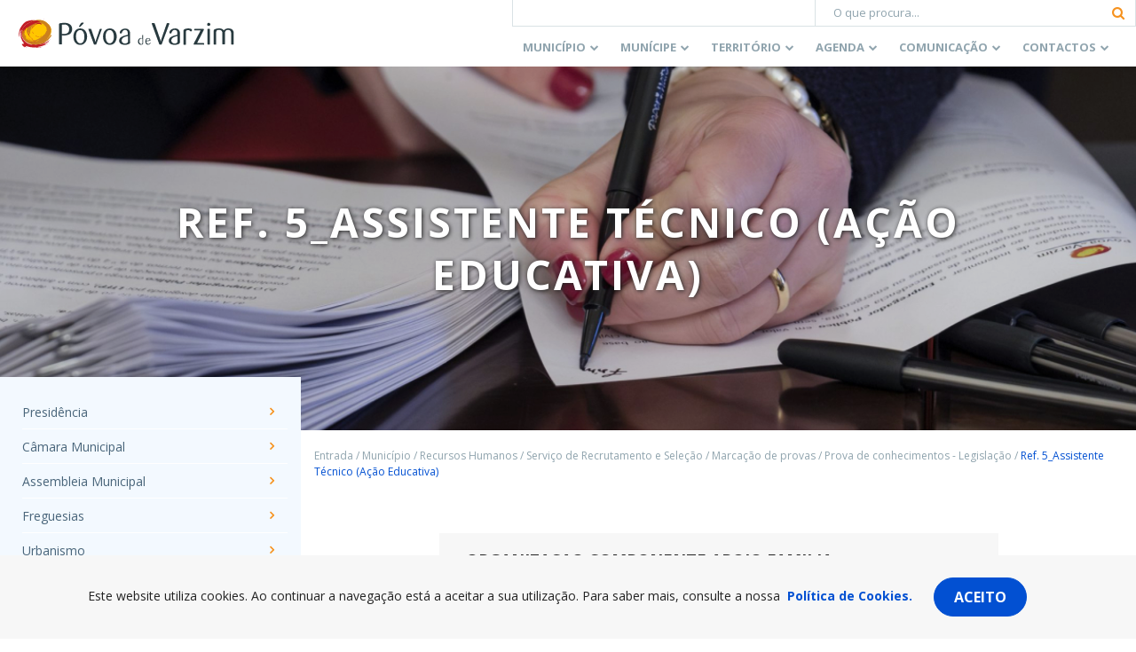

--- FILE ---
content_type: text/html; charset=utf-8
request_url: https://www.google.com/recaptcha/api2/anchor?ar=1&k=6Lcs85cUAAAAABK-XiIAmIumub_ovQrkj1hokyil&co=aHR0cHM6Ly93d3cuY20tcHZhcnppbS5wdDo0NDM.&hl=en&v=PoyoqOPhxBO7pBk68S4YbpHZ&size=invisible&anchor-ms=20000&execute-ms=30000&cb=kyvk8s8ju3nh
body_size: 49575
content:
<!DOCTYPE HTML><html dir="ltr" lang="en"><head><meta http-equiv="Content-Type" content="text/html; charset=UTF-8">
<meta http-equiv="X-UA-Compatible" content="IE=edge">
<title>reCAPTCHA</title>
<style type="text/css">
/* cyrillic-ext */
@font-face {
  font-family: 'Roboto';
  font-style: normal;
  font-weight: 400;
  font-stretch: 100%;
  src: url(//fonts.gstatic.com/s/roboto/v48/KFO7CnqEu92Fr1ME7kSn66aGLdTylUAMa3GUBHMdazTgWw.woff2) format('woff2');
  unicode-range: U+0460-052F, U+1C80-1C8A, U+20B4, U+2DE0-2DFF, U+A640-A69F, U+FE2E-FE2F;
}
/* cyrillic */
@font-face {
  font-family: 'Roboto';
  font-style: normal;
  font-weight: 400;
  font-stretch: 100%;
  src: url(//fonts.gstatic.com/s/roboto/v48/KFO7CnqEu92Fr1ME7kSn66aGLdTylUAMa3iUBHMdazTgWw.woff2) format('woff2');
  unicode-range: U+0301, U+0400-045F, U+0490-0491, U+04B0-04B1, U+2116;
}
/* greek-ext */
@font-face {
  font-family: 'Roboto';
  font-style: normal;
  font-weight: 400;
  font-stretch: 100%;
  src: url(//fonts.gstatic.com/s/roboto/v48/KFO7CnqEu92Fr1ME7kSn66aGLdTylUAMa3CUBHMdazTgWw.woff2) format('woff2');
  unicode-range: U+1F00-1FFF;
}
/* greek */
@font-face {
  font-family: 'Roboto';
  font-style: normal;
  font-weight: 400;
  font-stretch: 100%;
  src: url(//fonts.gstatic.com/s/roboto/v48/KFO7CnqEu92Fr1ME7kSn66aGLdTylUAMa3-UBHMdazTgWw.woff2) format('woff2');
  unicode-range: U+0370-0377, U+037A-037F, U+0384-038A, U+038C, U+038E-03A1, U+03A3-03FF;
}
/* math */
@font-face {
  font-family: 'Roboto';
  font-style: normal;
  font-weight: 400;
  font-stretch: 100%;
  src: url(//fonts.gstatic.com/s/roboto/v48/KFO7CnqEu92Fr1ME7kSn66aGLdTylUAMawCUBHMdazTgWw.woff2) format('woff2');
  unicode-range: U+0302-0303, U+0305, U+0307-0308, U+0310, U+0312, U+0315, U+031A, U+0326-0327, U+032C, U+032F-0330, U+0332-0333, U+0338, U+033A, U+0346, U+034D, U+0391-03A1, U+03A3-03A9, U+03B1-03C9, U+03D1, U+03D5-03D6, U+03F0-03F1, U+03F4-03F5, U+2016-2017, U+2034-2038, U+203C, U+2040, U+2043, U+2047, U+2050, U+2057, U+205F, U+2070-2071, U+2074-208E, U+2090-209C, U+20D0-20DC, U+20E1, U+20E5-20EF, U+2100-2112, U+2114-2115, U+2117-2121, U+2123-214F, U+2190, U+2192, U+2194-21AE, U+21B0-21E5, U+21F1-21F2, U+21F4-2211, U+2213-2214, U+2216-22FF, U+2308-230B, U+2310, U+2319, U+231C-2321, U+2336-237A, U+237C, U+2395, U+239B-23B7, U+23D0, U+23DC-23E1, U+2474-2475, U+25AF, U+25B3, U+25B7, U+25BD, U+25C1, U+25CA, U+25CC, U+25FB, U+266D-266F, U+27C0-27FF, U+2900-2AFF, U+2B0E-2B11, U+2B30-2B4C, U+2BFE, U+3030, U+FF5B, U+FF5D, U+1D400-1D7FF, U+1EE00-1EEFF;
}
/* symbols */
@font-face {
  font-family: 'Roboto';
  font-style: normal;
  font-weight: 400;
  font-stretch: 100%;
  src: url(//fonts.gstatic.com/s/roboto/v48/KFO7CnqEu92Fr1ME7kSn66aGLdTylUAMaxKUBHMdazTgWw.woff2) format('woff2');
  unicode-range: U+0001-000C, U+000E-001F, U+007F-009F, U+20DD-20E0, U+20E2-20E4, U+2150-218F, U+2190, U+2192, U+2194-2199, U+21AF, U+21E6-21F0, U+21F3, U+2218-2219, U+2299, U+22C4-22C6, U+2300-243F, U+2440-244A, U+2460-24FF, U+25A0-27BF, U+2800-28FF, U+2921-2922, U+2981, U+29BF, U+29EB, U+2B00-2BFF, U+4DC0-4DFF, U+FFF9-FFFB, U+10140-1018E, U+10190-1019C, U+101A0, U+101D0-101FD, U+102E0-102FB, U+10E60-10E7E, U+1D2C0-1D2D3, U+1D2E0-1D37F, U+1F000-1F0FF, U+1F100-1F1AD, U+1F1E6-1F1FF, U+1F30D-1F30F, U+1F315, U+1F31C, U+1F31E, U+1F320-1F32C, U+1F336, U+1F378, U+1F37D, U+1F382, U+1F393-1F39F, U+1F3A7-1F3A8, U+1F3AC-1F3AF, U+1F3C2, U+1F3C4-1F3C6, U+1F3CA-1F3CE, U+1F3D4-1F3E0, U+1F3ED, U+1F3F1-1F3F3, U+1F3F5-1F3F7, U+1F408, U+1F415, U+1F41F, U+1F426, U+1F43F, U+1F441-1F442, U+1F444, U+1F446-1F449, U+1F44C-1F44E, U+1F453, U+1F46A, U+1F47D, U+1F4A3, U+1F4B0, U+1F4B3, U+1F4B9, U+1F4BB, U+1F4BF, U+1F4C8-1F4CB, U+1F4D6, U+1F4DA, U+1F4DF, U+1F4E3-1F4E6, U+1F4EA-1F4ED, U+1F4F7, U+1F4F9-1F4FB, U+1F4FD-1F4FE, U+1F503, U+1F507-1F50B, U+1F50D, U+1F512-1F513, U+1F53E-1F54A, U+1F54F-1F5FA, U+1F610, U+1F650-1F67F, U+1F687, U+1F68D, U+1F691, U+1F694, U+1F698, U+1F6AD, U+1F6B2, U+1F6B9-1F6BA, U+1F6BC, U+1F6C6-1F6CF, U+1F6D3-1F6D7, U+1F6E0-1F6EA, U+1F6F0-1F6F3, U+1F6F7-1F6FC, U+1F700-1F7FF, U+1F800-1F80B, U+1F810-1F847, U+1F850-1F859, U+1F860-1F887, U+1F890-1F8AD, U+1F8B0-1F8BB, U+1F8C0-1F8C1, U+1F900-1F90B, U+1F93B, U+1F946, U+1F984, U+1F996, U+1F9E9, U+1FA00-1FA6F, U+1FA70-1FA7C, U+1FA80-1FA89, U+1FA8F-1FAC6, U+1FACE-1FADC, U+1FADF-1FAE9, U+1FAF0-1FAF8, U+1FB00-1FBFF;
}
/* vietnamese */
@font-face {
  font-family: 'Roboto';
  font-style: normal;
  font-weight: 400;
  font-stretch: 100%;
  src: url(//fonts.gstatic.com/s/roboto/v48/KFO7CnqEu92Fr1ME7kSn66aGLdTylUAMa3OUBHMdazTgWw.woff2) format('woff2');
  unicode-range: U+0102-0103, U+0110-0111, U+0128-0129, U+0168-0169, U+01A0-01A1, U+01AF-01B0, U+0300-0301, U+0303-0304, U+0308-0309, U+0323, U+0329, U+1EA0-1EF9, U+20AB;
}
/* latin-ext */
@font-face {
  font-family: 'Roboto';
  font-style: normal;
  font-weight: 400;
  font-stretch: 100%;
  src: url(//fonts.gstatic.com/s/roboto/v48/KFO7CnqEu92Fr1ME7kSn66aGLdTylUAMa3KUBHMdazTgWw.woff2) format('woff2');
  unicode-range: U+0100-02BA, U+02BD-02C5, U+02C7-02CC, U+02CE-02D7, U+02DD-02FF, U+0304, U+0308, U+0329, U+1D00-1DBF, U+1E00-1E9F, U+1EF2-1EFF, U+2020, U+20A0-20AB, U+20AD-20C0, U+2113, U+2C60-2C7F, U+A720-A7FF;
}
/* latin */
@font-face {
  font-family: 'Roboto';
  font-style: normal;
  font-weight: 400;
  font-stretch: 100%;
  src: url(//fonts.gstatic.com/s/roboto/v48/KFO7CnqEu92Fr1ME7kSn66aGLdTylUAMa3yUBHMdazQ.woff2) format('woff2');
  unicode-range: U+0000-00FF, U+0131, U+0152-0153, U+02BB-02BC, U+02C6, U+02DA, U+02DC, U+0304, U+0308, U+0329, U+2000-206F, U+20AC, U+2122, U+2191, U+2193, U+2212, U+2215, U+FEFF, U+FFFD;
}
/* cyrillic-ext */
@font-face {
  font-family: 'Roboto';
  font-style: normal;
  font-weight: 500;
  font-stretch: 100%;
  src: url(//fonts.gstatic.com/s/roboto/v48/KFO7CnqEu92Fr1ME7kSn66aGLdTylUAMa3GUBHMdazTgWw.woff2) format('woff2');
  unicode-range: U+0460-052F, U+1C80-1C8A, U+20B4, U+2DE0-2DFF, U+A640-A69F, U+FE2E-FE2F;
}
/* cyrillic */
@font-face {
  font-family: 'Roboto';
  font-style: normal;
  font-weight: 500;
  font-stretch: 100%;
  src: url(//fonts.gstatic.com/s/roboto/v48/KFO7CnqEu92Fr1ME7kSn66aGLdTylUAMa3iUBHMdazTgWw.woff2) format('woff2');
  unicode-range: U+0301, U+0400-045F, U+0490-0491, U+04B0-04B1, U+2116;
}
/* greek-ext */
@font-face {
  font-family: 'Roboto';
  font-style: normal;
  font-weight: 500;
  font-stretch: 100%;
  src: url(//fonts.gstatic.com/s/roboto/v48/KFO7CnqEu92Fr1ME7kSn66aGLdTylUAMa3CUBHMdazTgWw.woff2) format('woff2');
  unicode-range: U+1F00-1FFF;
}
/* greek */
@font-face {
  font-family: 'Roboto';
  font-style: normal;
  font-weight: 500;
  font-stretch: 100%;
  src: url(//fonts.gstatic.com/s/roboto/v48/KFO7CnqEu92Fr1ME7kSn66aGLdTylUAMa3-UBHMdazTgWw.woff2) format('woff2');
  unicode-range: U+0370-0377, U+037A-037F, U+0384-038A, U+038C, U+038E-03A1, U+03A3-03FF;
}
/* math */
@font-face {
  font-family: 'Roboto';
  font-style: normal;
  font-weight: 500;
  font-stretch: 100%;
  src: url(//fonts.gstatic.com/s/roboto/v48/KFO7CnqEu92Fr1ME7kSn66aGLdTylUAMawCUBHMdazTgWw.woff2) format('woff2');
  unicode-range: U+0302-0303, U+0305, U+0307-0308, U+0310, U+0312, U+0315, U+031A, U+0326-0327, U+032C, U+032F-0330, U+0332-0333, U+0338, U+033A, U+0346, U+034D, U+0391-03A1, U+03A3-03A9, U+03B1-03C9, U+03D1, U+03D5-03D6, U+03F0-03F1, U+03F4-03F5, U+2016-2017, U+2034-2038, U+203C, U+2040, U+2043, U+2047, U+2050, U+2057, U+205F, U+2070-2071, U+2074-208E, U+2090-209C, U+20D0-20DC, U+20E1, U+20E5-20EF, U+2100-2112, U+2114-2115, U+2117-2121, U+2123-214F, U+2190, U+2192, U+2194-21AE, U+21B0-21E5, U+21F1-21F2, U+21F4-2211, U+2213-2214, U+2216-22FF, U+2308-230B, U+2310, U+2319, U+231C-2321, U+2336-237A, U+237C, U+2395, U+239B-23B7, U+23D0, U+23DC-23E1, U+2474-2475, U+25AF, U+25B3, U+25B7, U+25BD, U+25C1, U+25CA, U+25CC, U+25FB, U+266D-266F, U+27C0-27FF, U+2900-2AFF, U+2B0E-2B11, U+2B30-2B4C, U+2BFE, U+3030, U+FF5B, U+FF5D, U+1D400-1D7FF, U+1EE00-1EEFF;
}
/* symbols */
@font-face {
  font-family: 'Roboto';
  font-style: normal;
  font-weight: 500;
  font-stretch: 100%;
  src: url(//fonts.gstatic.com/s/roboto/v48/KFO7CnqEu92Fr1ME7kSn66aGLdTylUAMaxKUBHMdazTgWw.woff2) format('woff2');
  unicode-range: U+0001-000C, U+000E-001F, U+007F-009F, U+20DD-20E0, U+20E2-20E4, U+2150-218F, U+2190, U+2192, U+2194-2199, U+21AF, U+21E6-21F0, U+21F3, U+2218-2219, U+2299, U+22C4-22C6, U+2300-243F, U+2440-244A, U+2460-24FF, U+25A0-27BF, U+2800-28FF, U+2921-2922, U+2981, U+29BF, U+29EB, U+2B00-2BFF, U+4DC0-4DFF, U+FFF9-FFFB, U+10140-1018E, U+10190-1019C, U+101A0, U+101D0-101FD, U+102E0-102FB, U+10E60-10E7E, U+1D2C0-1D2D3, U+1D2E0-1D37F, U+1F000-1F0FF, U+1F100-1F1AD, U+1F1E6-1F1FF, U+1F30D-1F30F, U+1F315, U+1F31C, U+1F31E, U+1F320-1F32C, U+1F336, U+1F378, U+1F37D, U+1F382, U+1F393-1F39F, U+1F3A7-1F3A8, U+1F3AC-1F3AF, U+1F3C2, U+1F3C4-1F3C6, U+1F3CA-1F3CE, U+1F3D4-1F3E0, U+1F3ED, U+1F3F1-1F3F3, U+1F3F5-1F3F7, U+1F408, U+1F415, U+1F41F, U+1F426, U+1F43F, U+1F441-1F442, U+1F444, U+1F446-1F449, U+1F44C-1F44E, U+1F453, U+1F46A, U+1F47D, U+1F4A3, U+1F4B0, U+1F4B3, U+1F4B9, U+1F4BB, U+1F4BF, U+1F4C8-1F4CB, U+1F4D6, U+1F4DA, U+1F4DF, U+1F4E3-1F4E6, U+1F4EA-1F4ED, U+1F4F7, U+1F4F9-1F4FB, U+1F4FD-1F4FE, U+1F503, U+1F507-1F50B, U+1F50D, U+1F512-1F513, U+1F53E-1F54A, U+1F54F-1F5FA, U+1F610, U+1F650-1F67F, U+1F687, U+1F68D, U+1F691, U+1F694, U+1F698, U+1F6AD, U+1F6B2, U+1F6B9-1F6BA, U+1F6BC, U+1F6C6-1F6CF, U+1F6D3-1F6D7, U+1F6E0-1F6EA, U+1F6F0-1F6F3, U+1F6F7-1F6FC, U+1F700-1F7FF, U+1F800-1F80B, U+1F810-1F847, U+1F850-1F859, U+1F860-1F887, U+1F890-1F8AD, U+1F8B0-1F8BB, U+1F8C0-1F8C1, U+1F900-1F90B, U+1F93B, U+1F946, U+1F984, U+1F996, U+1F9E9, U+1FA00-1FA6F, U+1FA70-1FA7C, U+1FA80-1FA89, U+1FA8F-1FAC6, U+1FACE-1FADC, U+1FADF-1FAE9, U+1FAF0-1FAF8, U+1FB00-1FBFF;
}
/* vietnamese */
@font-face {
  font-family: 'Roboto';
  font-style: normal;
  font-weight: 500;
  font-stretch: 100%;
  src: url(//fonts.gstatic.com/s/roboto/v48/KFO7CnqEu92Fr1ME7kSn66aGLdTylUAMa3OUBHMdazTgWw.woff2) format('woff2');
  unicode-range: U+0102-0103, U+0110-0111, U+0128-0129, U+0168-0169, U+01A0-01A1, U+01AF-01B0, U+0300-0301, U+0303-0304, U+0308-0309, U+0323, U+0329, U+1EA0-1EF9, U+20AB;
}
/* latin-ext */
@font-face {
  font-family: 'Roboto';
  font-style: normal;
  font-weight: 500;
  font-stretch: 100%;
  src: url(//fonts.gstatic.com/s/roboto/v48/KFO7CnqEu92Fr1ME7kSn66aGLdTylUAMa3KUBHMdazTgWw.woff2) format('woff2');
  unicode-range: U+0100-02BA, U+02BD-02C5, U+02C7-02CC, U+02CE-02D7, U+02DD-02FF, U+0304, U+0308, U+0329, U+1D00-1DBF, U+1E00-1E9F, U+1EF2-1EFF, U+2020, U+20A0-20AB, U+20AD-20C0, U+2113, U+2C60-2C7F, U+A720-A7FF;
}
/* latin */
@font-face {
  font-family: 'Roboto';
  font-style: normal;
  font-weight: 500;
  font-stretch: 100%;
  src: url(//fonts.gstatic.com/s/roboto/v48/KFO7CnqEu92Fr1ME7kSn66aGLdTylUAMa3yUBHMdazQ.woff2) format('woff2');
  unicode-range: U+0000-00FF, U+0131, U+0152-0153, U+02BB-02BC, U+02C6, U+02DA, U+02DC, U+0304, U+0308, U+0329, U+2000-206F, U+20AC, U+2122, U+2191, U+2193, U+2212, U+2215, U+FEFF, U+FFFD;
}
/* cyrillic-ext */
@font-face {
  font-family: 'Roboto';
  font-style: normal;
  font-weight: 900;
  font-stretch: 100%;
  src: url(//fonts.gstatic.com/s/roboto/v48/KFO7CnqEu92Fr1ME7kSn66aGLdTylUAMa3GUBHMdazTgWw.woff2) format('woff2');
  unicode-range: U+0460-052F, U+1C80-1C8A, U+20B4, U+2DE0-2DFF, U+A640-A69F, U+FE2E-FE2F;
}
/* cyrillic */
@font-face {
  font-family: 'Roboto';
  font-style: normal;
  font-weight: 900;
  font-stretch: 100%;
  src: url(//fonts.gstatic.com/s/roboto/v48/KFO7CnqEu92Fr1ME7kSn66aGLdTylUAMa3iUBHMdazTgWw.woff2) format('woff2');
  unicode-range: U+0301, U+0400-045F, U+0490-0491, U+04B0-04B1, U+2116;
}
/* greek-ext */
@font-face {
  font-family: 'Roboto';
  font-style: normal;
  font-weight: 900;
  font-stretch: 100%;
  src: url(//fonts.gstatic.com/s/roboto/v48/KFO7CnqEu92Fr1ME7kSn66aGLdTylUAMa3CUBHMdazTgWw.woff2) format('woff2');
  unicode-range: U+1F00-1FFF;
}
/* greek */
@font-face {
  font-family: 'Roboto';
  font-style: normal;
  font-weight: 900;
  font-stretch: 100%;
  src: url(//fonts.gstatic.com/s/roboto/v48/KFO7CnqEu92Fr1ME7kSn66aGLdTylUAMa3-UBHMdazTgWw.woff2) format('woff2');
  unicode-range: U+0370-0377, U+037A-037F, U+0384-038A, U+038C, U+038E-03A1, U+03A3-03FF;
}
/* math */
@font-face {
  font-family: 'Roboto';
  font-style: normal;
  font-weight: 900;
  font-stretch: 100%;
  src: url(//fonts.gstatic.com/s/roboto/v48/KFO7CnqEu92Fr1ME7kSn66aGLdTylUAMawCUBHMdazTgWw.woff2) format('woff2');
  unicode-range: U+0302-0303, U+0305, U+0307-0308, U+0310, U+0312, U+0315, U+031A, U+0326-0327, U+032C, U+032F-0330, U+0332-0333, U+0338, U+033A, U+0346, U+034D, U+0391-03A1, U+03A3-03A9, U+03B1-03C9, U+03D1, U+03D5-03D6, U+03F0-03F1, U+03F4-03F5, U+2016-2017, U+2034-2038, U+203C, U+2040, U+2043, U+2047, U+2050, U+2057, U+205F, U+2070-2071, U+2074-208E, U+2090-209C, U+20D0-20DC, U+20E1, U+20E5-20EF, U+2100-2112, U+2114-2115, U+2117-2121, U+2123-214F, U+2190, U+2192, U+2194-21AE, U+21B0-21E5, U+21F1-21F2, U+21F4-2211, U+2213-2214, U+2216-22FF, U+2308-230B, U+2310, U+2319, U+231C-2321, U+2336-237A, U+237C, U+2395, U+239B-23B7, U+23D0, U+23DC-23E1, U+2474-2475, U+25AF, U+25B3, U+25B7, U+25BD, U+25C1, U+25CA, U+25CC, U+25FB, U+266D-266F, U+27C0-27FF, U+2900-2AFF, U+2B0E-2B11, U+2B30-2B4C, U+2BFE, U+3030, U+FF5B, U+FF5D, U+1D400-1D7FF, U+1EE00-1EEFF;
}
/* symbols */
@font-face {
  font-family: 'Roboto';
  font-style: normal;
  font-weight: 900;
  font-stretch: 100%;
  src: url(//fonts.gstatic.com/s/roboto/v48/KFO7CnqEu92Fr1ME7kSn66aGLdTylUAMaxKUBHMdazTgWw.woff2) format('woff2');
  unicode-range: U+0001-000C, U+000E-001F, U+007F-009F, U+20DD-20E0, U+20E2-20E4, U+2150-218F, U+2190, U+2192, U+2194-2199, U+21AF, U+21E6-21F0, U+21F3, U+2218-2219, U+2299, U+22C4-22C6, U+2300-243F, U+2440-244A, U+2460-24FF, U+25A0-27BF, U+2800-28FF, U+2921-2922, U+2981, U+29BF, U+29EB, U+2B00-2BFF, U+4DC0-4DFF, U+FFF9-FFFB, U+10140-1018E, U+10190-1019C, U+101A0, U+101D0-101FD, U+102E0-102FB, U+10E60-10E7E, U+1D2C0-1D2D3, U+1D2E0-1D37F, U+1F000-1F0FF, U+1F100-1F1AD, U+1F1E6-1F1FF, U+1F30D-1F30F, U+1F315, U+1F31C, U+1F31E, U+1F320-1F32C, U+1F336, U+1F378, U+1F37D, U+1F382, U+1F393-1F39F, U+1F3A7-1F3A8, U+1F3AC-1F3AF, U+1F3C2, U+1F3C4-1F3C6, U+1F3CA-1F3CE, U+1F3D4-1F3E0, U+1F3ED, U+1F3F1-1F3F3, U+1F3F5-1F3F7, U+1F408, U+1F415, U+1F41F, U+1F426, U+1F43F, U+1F441-1F442, U+1F444, U+1F446-1F449, U+1F44C-1F44E, U+1F453, U+1F46A, U+1F47D, U+1F4A3, U+1F4B0, U+1F4B3, U+1F4B9, U+1F4BB, U+1F4BF, U+1F4C8-1F4CB, U+1F4D6, U+1F4DA, U+1F4DF, U+1F4E3-1F4E6, U+1F4EA-1F4ED, U+1F4F7, U+1F4F9-1F4FB, U+1F4FD-1F4FE, U+1F503, U+1F507-1F50B, U+1F50D, U+1F512-1F513, U+1F53E-1F54A, U+1F54F-1F5FA, U+1F610, U+1F650-1F67F, U+1F687, U+1F68D, U+1F691, U+1F694, U+1F698, U+1F6AD, U+1F6B2, U+1F6B9-1F6BA, U+1F6BC, U+1F6C6-1F6CF, U+1F6D3-1F6D7, U+1F6E0-1F6EA, U+1F6F0-1F6F3, U+1F6F7-1F6FC, U+1F700-1F7FF, U+1F800-1F80B, U+1F810-1F847, U+1F850-1F859, U+1F860-1F887, U+1F890-1F8AD, U+1F8B0-1F8BB, U+1F8C0-1F8C1, U+1F900-1F90B, U+1F93B, U+1F946, U+1F984, U+1F996, U+1F9E9, U+1FA00-1FA6F, U+1FA70-1FA7C, U+1FA80-1FA89, U+1FA8F-1FAC6, U+1FACE-1FADC, U+1FADF-1FAE9, U+1FAF0-1FAF8, U+1FB00-1FBFF;
}
/* vietnamese */
@font-face {
  font-family: 'Roboto';
  font-style: normal;
  font-weight: 900;
  font-stretch: 100%;
  src: url(//fonts.gstatic.com/s/roboto/v48/KFO7CnqEu92Fr1ME7kSn66aGLdTylUAMa3OUBHMdazTgWw.woff2) format('woff2');
  unicode-range: U+0102-0103, U+0110-0111, U+0128-0129, U+0168-0169, U+01A0-01A1, U+01AF-01B0, U+0300-0301, U+0303-0304, U+0308-0309, U+0323, U+0329, U+1EA0-1EF9, U+20AB;
}
/* latin-ext */
@font-face {
  font-family: 'Roboto';
  font-style: normal;
  font-weight: 900;
  font-stretch: 100%;
  src: url(//fonts.gstatic.com/s/roboto/v48/KFO7CnqEu92Fr1ME7kSn66aGLdTylUAMa3KUBHMdazTgWw.woff2) format('woff2');
  unicode-range: U+0100-02BA, U+02BD-02C5, U+02C7-02CC, U+02CE-02D7, U+02DD-02FF, U+0304, U+0308, U+0329, U+1D00-1DBF, U+1E00-1E9F, U+1EF2-1EFF, U+2020, U+20A0-20AB, U+20AD-20C0, U+2113, U+2C60-2C7F, U+A720-A7FF;
}
/* latin */
@font-face {
  font-family: 'Roboto';
  font-style: normal;
  font-weight: 900;
  font-stretch: 100%;
  src: url(//fonts.gstatic.com/s/roboto/v48/KFO7CnqEu92Fr1ME7kSn66aGLdTylUAMa3yUBHMdazQ.woff2) format('woff2');
  unicode-range: U+0000-00FF, U+0131, U+0152-0153, U+02BB-02BC, U+02C6, U+02DA, U+02DC, U+0304, U+0308, U+0329, U+2000-206F, U+20AC, U+2122, U+2191, U+2193, U+2212, U+2215, U+FEFF, U+FFFD;
}

</style>
<link rel="stylesheet" type="text/css" href="https://www.gstatic.com/recaptcha/releases/PoyoqOPhxBO7pBk68S4YbpHZ/styles__ltr.css">
<script nonce="4UanpObkTM7ET9eMa-5b5Q" type="text/javascript">window['__recaptcha_api'] = 'https://www.google.com/recaptcha/api2/';</script>
<script type="text/javascript" src="https://www.gstatic.com/recaptcha/releases/PoyoqOPhxBO7pBk68S4YbpHZ/recaptcha__en.js" nonce="4UanpObkTM7ET9eMa-5b5Q">
      
    </script></head>
<body><div id="rc-anchor-alert" class="rc-anchor-alert"></div>
<input type="hidden" id="recaptcha-token" value="[base64]">
<script type="text/javascript" nonce="4UanpObkTM7ET9eMa-5b5Q">
      recaptcha.anchor.Main.init("[\x22ainput\x22,[\x22bgdata\x22,\x22\x22,\[base64]/[base64]/[base64]/ZyhXLGgpOnEoW04sMjEsbF0sVywwKSxoKSxmYWxzZSxmYWxzZSl9Y2F0Y2goayl7RygzNTgsVyk/[base64]/[base64]/[base64]/[base64]/[base64]/[base64]/[base64]/bmV3IEJbT10oRFswXSk6dz09Mj9uZXcgQltPXShEWzBdLERbMV0pOnc9PTM/bmV3IEJbT10oRFswXSxEWzFdLERbMl0pOnc9PTQ/[base64]/[base64]/[base64]/[base64]/[base64]\\u003d\x22,\[base64]\\u003d\\u003d\x22,\x22S8Odwo4cK8Oow45VwpnDn8O8c2wOSsKrw7BzQMKtfUjDucOzwoVTfcOXw6LCggDCpjQWwqUkwqZ5a8KIVsKKJQXDu3R8ecKFwpfDj8KRw5zDhMKaw5fDpgHCsmjCiMKSwqvCkcKhw4vCgSbDpsKxC8KPY0DDicO6wpXDssOZw7/CucOiwq0HXMK4wql3QTI2wqQlwqIdBcKswrHDqU/DssK7w5bCn8OeF0FGwoYdwqHCvMKewqMtGcK2DUDDocOJwrzCtMOPwrfCmT3DkznCusOAw4LDk8OPwpsKwolQIMOfwpQlwpJcZsOzwqAeYcKuw5tJWcK0wrVuw61Qw5HCnDrDtArCs1PCjcO/OcKjw7FIwrzDi8OqF8OMOgQXBcKEZQ55UcOkJsKecMOILcOSwrjDuXHDlsKtw5rCmCLDmzVCegHCmDUaw4xQw7Y3wqbCjxzDpTXDvsKJH8OJwpBQwq7DgMKrw4PDr15+cMK/DMKLw67CtsOcHQFmGEvCkX4owpPDpGltw5TCuUTCsW1Pw5MPIVzCm8OKwqAww7PDpUl5EsK/AMKXEMKEYR1VNsKRbsOKw4J/RgjDrEzCi8KLZmNZNzxIwp4TL8Kew6Ztw4rCn3dJw4zDrjPDrMOtw4vDvw3DsgPDkxdzworDszwdRMOKLWbCoiLDv8K/[base64]/L0ZDwrTCl0RWw4XDucOYScObw5LCkcOqXFwoNsOnwoc1QcOFUlk5N8O4w5LCk8OPw4zCl8K4PcKRwrA2EcKewpHCihrDlMOofmfDojoBwqtdwq3CrMOuwqpSXWvDkcOjFhxUBmJtwrnDlFNjw6TCvcKZWsOlBWx5w4YYB8Kxw5TChMO2wr/ChcOdW1RdLDJNA2kGwrbDjklccMOtwqQdwolQOsKTHsKYKsKXw7DDlcKeN8O7wr3CvcKww64sw6Mjw6QWZcK3bgBXwqbDgMO2wrzCgcOIwqPDr23CrUjDtMOVwrFKwq7Cj8KTcMK0wph3dsO3w6TCsj8CHsKswoIsw6sPwrvDl8K/wq9eL8K/XsK1wpHDiSvCtnnDi3RYbzssPljChMKcJ8OkG2p/HlDDhBdvEC0Tw6Mnc1vDgjQeGCzCtiF9wrVuwopBEcOWb8OlwqfDvcO5fcKFw7MzKxIDacK0woPDrsOiwqtTw5cvw6/[base64]/wrbCqsKpwpbDs8K8w5PDh1hJGcObw5nCncKMNVNkw4TDtEwJw5jDrn14w6/CjcOxIlrDr1fCkMK/K09aw4nCs8Ozw7YhwoTDhcO/woxcw5/CvMK/C3d3YRhgKMO7w7HCtHYtwqA5K2LDmsOHTMOFPMOScz5NwrjDuRNEwoLDkRTDscOWwqIOfcOXwpRPU8KOR8Kpw60iw6zDqcKNfDnChsKbw4PCisOaw6nCkcOeUAstw4gUYEPDmMKOwpXCjcOBw6bDncO+wqPCii7DmFtNwo/Dt8KUAj1uRBDCnhVZwqDCssK0wpvDqnPCtcKfw59vw4/[base64]/[base64]/Ch23DkkfDmMO/wpbCiQrDqTLCrsOpFcKcA8Kswq3CgcOfFcKRTsOfw53CsA3Cj2vCjnEOw6bCq8O/BwRTwoTDnj5Yw4UAw4dHwotQM10fwqcuw4NBbghjX3LDr27DrsOncBRLwqspUyHChFwAeMKeH8OFw5TCqADCr8KawpTCrcOFbMOoFTPCtDlBw5jDpnfDlcOxw603wpHDlcKTMiDDsTwJwqDDhAhdVgjDgsOqwqMCw6vDpzZrCsKiw45Owp/Dh8Kkw4jDlXEkw5jChcKGwo5NwrhCPsOsw5nCucKEF8O3LMKewovCj8Kfw7l2w7TCncKjw5FaRsKaTMOXEMOqwqrCqlHCmcO8CizDvkDCnGo9wrrClcKkC8OxwqMtwqYfGGA+wrs3LsONw689NU0pwrcTwpXDpm7CqsK8Ikkdw5/ChBRmC8O/wonDjMO2woLCtEbDlsKXYxxlwr/CjmZXHMKpwrdmwqnDoMOCw785wpRNwr/CoRdLdAXDisOJDFQSw7jCksKwLzhfwrHCsErDkysoCTrCnlkXPxbCg2vCozdMBGbCqMOhw77CsUjCvGcgNcO2w7sUKcOUwq8Gw4PCgcO4HAxBw6TCjx/CmAjDoGnCkBkIEsOJOsOpwr4/[base64]/BAHCv8KtwrpqbjzDjsKow6/[base64]/CssOXcMOtLcOWw7h0wrYrwqAkCS/DlsKVbsOIw7ZNw789w5sudiNKw6EZw6t2BcKOIVdhwp7DjcOdw4rDnsKQaznDgCXDnCHDhFvDo8KLOMKBHg/DicOhJMKBw6khKyHDngPCtzLCgzc3wqPCmRwZw6/CicKDwp5awqZRNV3DqMKcwqYjEi07ccKmwqzDr8KmJsOXMsKLwp0YFMO6w5HDusKGIh9qwpfCvX59VTVvw73DgcOKCcKwRhnCkAs8woJTIVbCq8Olw4oXSzhlKMKswotXWsKoNMKgwrFVw5pVSRLCrH8BworCi8KnEWF8w7ApwrJtecKnw7zDiW7Dt8O5JMO/wq7CrkRvADLCkMOKwqzCuTLDjWViwopDHXzDncOawpQiHMO4KMKYXWpdw5bDsGI/w5pZcnnDm8O4Kktkw6hnw57CisKEw4ALwpzDscOcDMKUwpsTUVwvHyN4M8OVOcOIw5kYwoUXwqpXSMOrPwpoDWYDw5vDjmvDgcOGVVIOTEtIw67CuBhff3FOMEHDulfCjDQNekE8w7LDhUrDvjlAZj08V0YcFcK/[base64]/CpTbDqV5oHhfDpMKkOxh6wpjDqMK/wolrw57Dt8O1wqzClWhOQWsPwr0fwpnCgT01w4gkw6pWw7bDi8O/bcK9asKjwrzCuMKcwpzCgURkwqfCksOKBAlGNMOcLTHDuirCkgvCh8KJW8Kuw5fDnMOPYlvCvMO4w44iOMKMw6zDtEbCqsKGHlrDv2fCmi3Dnk/Dt8Oew65Dw6bCvizCklkfwpE4w5lVMsKYdsOcw7Z8wo1YworCu0vDnkQTw53DmSnDilLDiBURwp/DssKhw6NYV13DsB7CvcKdw5kxw4rDh8K/wqXCtWTCu8OmwpbDqMOTw7ImTDTDtXPDuiIuCAbDgH0gwpcWw5XCnnHCqXrDqMKDwqvCoix0wo/[base64]/H1hzwofDjMKKLTV0wqxGw4t5wp7DugfDssKnN3XDn8O2w5RKwqQ+wpcHw4/CnFVFFMOZRcOZwrpGw7cdHsOWVyp3fmfDigbDksO6woHDgWxdw5XCln3DpMKZCBXDl8O6N8Ocw6IZHBjCvFcKZmvDq8KJacO9wqo9wrd4djM+w7vCucKHCMKtwr5bwq3CgMKkTcOGfHwuwrAIcMKWwobCqzvCgMOPZcOAf2rDmUotLMKVwo1dw5/[base64]/[base64]/wowGw7XDkUPCngVyw63Cj8OowqR7IcKcMl3DmcOwMcOSdwXChnbDvsKdfTBNP2XDrMOZf1/CucKAwqXDhFLCgBvDlsKtw6xuMzQ6C8OLaG5zw7Edw5FKecK5w7lndHbDmsOfw43DscKXeMOfw5t2XRPClgzCtsKKccOZw5rDs8KhwpXCuMONwqnCn1RxwrIse2XDnTlOZnPDsiHCq8K7w5TDokUxwppIw44MwqAbFMKzZcORRy3DqcK2w64/[base64]/[base64]/[base64]/I8Kbw4XDjD84wo10w4M3VsKOwofDmmMabBZdFcKsMMOlw7swG8KnfXbDvcOXIcO7DMKUwpUECMK7ecK1w6gUQxzCuHrDrxF/wpZ5QWjCvMKcX8Knw5kEVcKfCcKaFFbDqsOJbMKTwqDCjsKBCBxvw790w7TDgjJyw6/DphwJw4zCmMKYKyJMBWdcScOEEmfCkQFmWExNKjrDjg3CqMK0B3Mmwp1PGMORfsOPQ8Ozw5FNwqPDgQJrehnDpxN9WWAWw4VVaHfCv8OSKG/CnDJIwpUfEC8Tw6fDuMONw5zCuMOTw4xkw7TCoR9fwrXDicO5wqnCvsOMXit/HcKzGhvChsOOe8OxanTCgy4dwrzCp8OAw5rClMKQw55QIcOZeTDCucKuw4MGwrbDrxPDkcKcWsKHDsKef8KyVRhjw7RHWMOMJUnCicOZVCHDrUDDoyFsXMOew5xRwptPwrkLw5xiwooxw75WHQ8VwqJbwrN/WW3Cq8KcCcKHacKfLMKFSMKBbGbDo3Zmw5xXTBrCkcO5dUsKW8K1QjLCssO0eMOCwqzCvsO/RwzDu8KuARXDn8K7w4XCqsOTwoU8RsK1wq4LHATCphXCrgPCisOUR8O2C8ODZA57wpjDlAFdwoDCrmp9YMOEw7QeL1QFw5/DmsOLA8KUFUwRLn3CkcKWw7dvw5zCnDbCjEDCuwbDuWB4wrHDoMOtw78jIMOiw4TCq8Kxw48JdsKwwqXCosKaTsOoQcO/wqMaAg9Dw4rDu2TDsMKxf8O9wpFQwpxNPcOoU8OPwqYmw5oxbwzDqjNsw47CnCsTw6AcJBzDmMKIw4PCgQDCijJGPcO7U3jDucObwp/CsMKlwoXChWQOYsKzwrszbifCuMOiwr4/ETguwpfCkcKhGMOjw5lfYDjCu8Ohwr87w5wQVsOdw7fCvMOYwrPDrMK4a23DpiVHMlHCmE1KdWlAYcKPwrY8b8KqYcK9ZcO2wpkuV8KTwo4gFsKpLMKJf3x/w4bCicK9NcKkXz4HRsOTZsOtwoTCvjgfUwdiw5dGwrTCqMK/w68JFcOFBMO1w4cbw7jCrMO+wrd/RsOXU8KFL1/CosOvw5wgw7BbGmF6bMKVwqMlw4AJwpoQT8KDwrwEwp1POcOcG8OJw4xDwpzCimjCpcKtw7/DksKwDAo3W8OJSQ7DrsKRwoY/w6TCksOtBsOmwrDCvMOmw7ovSMKCwpUAT3nDvw8qRMK1w7LDpcOOw7U5WnHDvz3CicOCWknDtTBxG8K7CU/DusO3SMO3NMOzwrZgP8Ktw57CvMOWwrrDrCZxMTnDrkE9w7Zuw5YtBMK4wqHCi8Knw756w6jDoDtHw6rDnsK/[base64]/DmcOmEMOEw7vDtD1awpjDsMOXUXXCgMK3w7vCoisAIXZZw55wUMKdWifCoT3DrsKiJcOaDcO/wq7DlAHCtcKmNMKEwo/Dg8K6BcOGwolDw7jDjU91a8KhwrdjEzXCsUXClMKDwrbDg8Oqw7hkw6PCtQJoeMOfwqNcwoJdwqlvw5/Ch8KxE8KmwqPDpcKYUT8WTjnDvVZqEsKNwqsUSmoGXUnDqkHCr8OPw70oKsKcw74TeMOOw5vDlsKidcKrw6tZw55Nw6vCmWHChnbDicOoe8OhbMKjwqLCpH5SSyokw4/[base64]/[base64]/DosOAAHjDpjDDjMOWwr3Co8K0CMKHTcKMDsO9O8Kvw4zDmMOVw5bCjG4hczEbQzN/WsK7LsObw5jDlcO7woptwqXDkHwXPsONeBJzeMOefhkRw6AswqEnbMKdesOtVcKkesOZAcKrw7sLZFvDsMOpwrULPMKqwoFFw6rCi2PClMOtw4/CtcKBw4nDnMKrw5onwo1YV8ObwrVtRjjDicOAe8KIwoIuwprCjEHCksKBw4zDpWbCicKgawsWwp/DnhsvYGJISwkXeDJqwo/DmkckWsOQBcKAFWApTsKyw4fDrW5iTWrCiidEclUpB1PDiGTDiirClh7Dv8KVLcOXacKXK8K8J8OUFz8ZHRokc8KaKCEaw7LCl8K2P8KJwoAtw7M9w5nCm8Oww50Aw4/[base64]/DgcOwXsOQwp/CqcOfHcKtw6nDtsObccOIwpUzEMOuwrbCv8OwP8O6JcOyGgPDumEKw4xpwrDCr8KKGMOQw7DDuwoewqLCvMOrw49Feg/DmcKJf8Kyw7XCv3fCt0QMwr0jw78ZwpVOeADCqENXwpDCicK+M8KsAF3DgMK1wqkOwq/Dugwcw6gnZgjCpC/DgBh6wqYDwrUjw7YCaSHCkcKcw65hSBI8e2wyWFhTRMOCVhIsw7IPw73Cu8OAw4M/FEZ0w5gzKgtOwpPDuMOIJ1XCj1InSsK9VSxXXMOfw4jDqcOfwqYPKMKybhgTNcKZdMOjwqsndsKnVyTCr8Khwp7DlsKkG8OsUH7Dr8OswqTCuH/CoMOdw59dw5xTwpjDvsOLwpoRdm8mesKtw6ghw6HCpgUMwq4GacKlw5oOw71yM8OoCsODw6zDmMOAM8KpwoBRw5TDg8KPBBMXHcK/ABLCscODw5pHw6pJw4oHwrjCu8Kkc8KJwoHDpMK5wq8MMEHDh8KQwpHCoMKwMHNAw4TCtMKvNVHCicOPwr3DicOqw4XCk8O2w6Myw4vCgMKNfcOPQMOdBS3CjnjCoMKeai7CscOzwovDnsOJFEIeOycxw7RLwppIw4JUwokLCknCqE/DkD3CrmQtVsKLDSY9wokdwq3DkizChcOdwoJEcMKeYSPDrRnCt8K8UULDnlHCnyRvdMO0eiIVGW/Ci8O+w4ktw7AqX8KqwoDCqGPDlcOyw74Dwp/CqlDCoR9kVDLCiEIad8KiMMKhf8OEbsO2GcO1T0LDmMK8OcOqw7XDgcK7OsKDw5duCl3Cu2nCiwjCncOAw7l1Jk/DmBnCnEdswrBQw6x7w4sbcS96wrI0OMO7wowHw7R1EVnDj8ONw7HDgcKhwpQda1zDqRMrAsOlRcOow4wxw6zDs8OCD8OxwpTCtnTDnkrCuQzCtVbCscKxC3fCnhtoJnzCpcOnwr/DjsKowq/Ch8OWwrLDkAJBeSNWwpLDrjBsVVYSI1cdRMOMworCrTAPwrnDowpwwpZ/b8KMAsOXwrfCtcOldgvDucKhIUQawrHDtcOaQwU5w4djb8OawqnDtMOlwpMuw44/[base64]/[base64]/DkMO4w4l8f8OMe1TDisO6DR/DsCMyM8OWKGrDqz4FA8OcOcOtbMOpcUcgRRIpwrrDo1QGw5YLAsOlw6PCq8ODw41bw7xbwo/CmsOpBMODwp9wLgLCvMOUKMOhw4giwo8ww5nDicOLwoYNwpLCucK3w6Fzw6fDhcKuwozCqMKQw7sZDlnDicKALsO4wrvDnnhDwqnDq3h1w7Efw7E1AMKRw4A1w5xxw4HCkD9lwqrDgsOedlrCnRRIHxoJwqFvCsO/eChAwp5gw4TCucK+GsKyGMOXXzLDpcKuXw7Cr8KQMFQ5RMOhw7bDp3nDhncIZMKURhfDiMK7WhVLP8O/w53CocOeNX46wp/CnyPCgsKQwoPCocKnw5onwpDDpSg4w5cOwp9uw4gVTATCl8KBwqkMwrdUCWErwq04FcO/wrzDowN8KMO+asKROMKhw4zDssOsGcKQB8KBw63CmQjDnFHDpj/[base64]/[base64]/YyLCnl5XwpDDvCXCnkbDliYBwqvDo8KKwpXDoG5dTsOQw5h6KUYvw59Mw7wGKsOEw5krwqYmIG9/[base64]/CusOXwo3Dj2nCtsO9wrABw5jDkxFZw4LDhwc5ZsKgfH3Dv33DkSXDsTfClcK+wqgFT8KoN8OAQsKDBcOpwr3DlsKbw75Mw7N7w6B8DWXDijfChcKPRcOjw4gWw5TDvFTDgcOoX2lzEMOZKsK+B2/CscOnGzkAOMORwppPDmHDmVEYwrk1LsKAIXo1wp3DtFDDisOgwrhoFMOywqTCk24Vw4l5eMOEMRPCtmDDnGcrZVjCtcOEw7vDgTAaQGIRMcOUwrUrwrJbw5jDknIdCyrCoDnDlsK/ay3DmsOtwpcMw7QkwpAswqlJX8OLdmsAasO+wqjDrnIAw6fCs8OKwoFULsK1ecKRw6w3wo/[base64]/Dh0bCgsOywqA4Fh11w6UIFMKAAcKBw5vDqH5pecKQwpUUdMO2wqTCvRrDr2LDmEEiScKtw74ow4sEw6FZVATCvMOMXFEXOcKnAm4EwqguFFTCjcOxwqlAQ8KUwrwqwoXDh8Opw6s3w73CoT3Ci8Osw6AUw4LDjMOOwolDwrkBY8KROcKSCw9Ow7nDkcK/[base64]/CosOccypiwojCoMKJw5YyQ2bDgMOVw7jCnmBPwpLDjsOhfwYyY8OHFMKyw4/DlBLClcOaw5vDssKAK8OUZ8OmU8Osw5nDtFPCoDQHwrfChkYRfG1zwr8FX2M/wrLCg2vDtsOmL8OQbMO0XcOBwrPCj8KCRcOrw6LCjsOJecKrw5LDpsKeLxTDgyzDr1vDoQlkWAsUwqzDjxfCksOxw4zCicOdwqBdPMKswo9GGmt6wpEnwodLw6XDkQcYwozCsEoJOcODw43CqsKJbg/Ck8O0dcKZCsKjaUo9QjzDscKUS8K/wqxlw4nCrDUAw707w7/CjcK+cDgWMDEKw6HDggTCv3rCo1XDm8O6K8K7w67Dpj/Dk8KQYzLDvDJLw6UPb8KZwrXDkcOnDMKGwqDCoMK/[base64]/SSvCq8OVw4vDvcO6PcOSwoMmdAsZwoXDkMOEQX/CisOWw7rCj8OYwrYVO8KMSUgNCUwwIsKaccKbS8OYQ3zChRDDv8Ovw68cV3jDjsOEw5vDohVkT8OdwpV7w4Brw7ExwpfCkUsIYB3DuhfDtcKCb8OSwoYywqjDqcO6wo7Dv8KNDHFES2rCjXoiworDgw0rKcK/McOrw6XCncOdwqLDnMObwpcnf8OJwpbCrsKIGMKRw78baMKRw43Ch8OuTMK/Pg7Djh3DpsKrw6ocYmUMd8KJw5HCv8KGw6hIw6FWw6AZw6h6woNLw4ZWBMOlFlYlw7XCncO9wo/CvMKxeBotwr/[base64]/w4HDk1XDtS1Dwo3CuMOXw5kCwoJVw5jCqcO1TAPDnQ99OkrCuB/Dnw7CkxlQOjrCnMKEKB5awrLCnE7DisOKWMK6VnQoZMO7QMOJw4zCvlvDlsKHKMO9w63Ch8K5w51APEPCoMKxwqNKw4fDm8KGGsKGcsKnwozDrcOxwp4UYsKzUsKbF8KZwpEMw64hd2RbAh/[base64]/wrfCpnchw5sWbsOWTlhhCS3DgsODORjCrMORw6NlwptjwqrCs8ODw7gzLMOOw6AYJTzDnsKww4ggwo08UcOBwq5aMcKPw47Cmm/[base64]/[base64]/[base64]/DpcOAFMKkMsOiw7VfX35Ew58jw71IVjsXME/Cr8KGS3bDjMKiwpvCj0vDsMK5wrjCqTITY0Evw5fDsMKyC3saw5d9HhokPkXDmCYywq3Cj8KpFkJiGEgXw6TDvj7DmTPCpcKmw7/[base64]/DmsO9wpp6WU4iw7Edb1zDncKadzBkZnZFbHh6DR5owqckwoDDsFUDw5YkwpxHwrFEwqIXw7U6wqJqw4LDoBDDhDhJw7rDglBKFwcid1IGwrF7GUgLaEnCg8O2w6HDjjjDt2LDim/[base64]/wr/Cti/DpsKqOlbDusKuwrEUwqrCpx3DsBgUw6QyLsOMwpAgwpVnDmzCk8Kvw7cLwpnDuTvCmFZ9B1PDisO8MwlowqJ5wqkvSWfDsBvDgsKHw7kbw7bDmlsMw6UzwoRcOH3CosKLwp8Awo8nwrtVw41hw5RkwpM0XRl/wq/CoRvDkcKtwpvDpQ0KHcKuw7LDr8K1N0g8FzLChsKxTwXDmsO/TsOewqLDuh9VI8KRw6YlHMOIwodbC8KvP8KYUU9IwrDDp8OUwoDCp3YhwoZ1wr/CiTvDkMKMS1d1w5Nzw5BOJx/Dt8OtaGTCrzAEwrxCw6pdbcOJVAk9w4zCs8KuGsKHw5Zlw7p7cyshQzDCqXkbGMOkRwTDh8KNSMOHTUszccOqNsOow7/DmgvDu8OiwpcBw6h/f1x5wrzDsxo1Z8KIwqtmwovDksKSUGlsw6TDlBw+wpPCvyJcGV/Cj23DhMOeQGlow4rDhcKtw4h3wqPCqFPCnjHDvFzDulZ0JUzCicO3w5R/[base64]/[base64]/[base64]/DtcKGKRvDjMOfwpjDucOpw6E5A3ZNwpfCoMK8w6AaA8Kyw7zDtcK8B8Klw77CkcOjwq/[base64]/[base64]/Cm8KdOMKWR8Knwr3ChMOqw4htDVcPcMK2eRZoIgV9wrjCtsOxdhZwTFYUBMKvwqwTw6JAw7JtwqA9w5XDrxwCJ8OJw7gtYMOlwo/CmQlow7XDlVXDrMK8ZV3Dr8K3RxdDw4xew5Ahw5FuVcKtI8OEK0fDsMOsEMKPAHYbXsOOwrcKw5lXE8OcemYRwrDCjEoOKMK0CnvDu03CpMKtw7bCiF9tZsKDW8KJNwjDicOgGArCmMOle0TCgcKJR03DhcOdel/CtzDDmB/CvzDDvWzDohMEwpbClcOFacKRw7oVwopCwoTCiMKTCnd5Jy5/wrfDmcKfw5sswpPDpGTCpCl2BEDCgsOARjTCp8OOJGjDhMKFWGPDny/CqsO5KzvCvyvDgcKRwqBIVMO4B31nw5QJwrfCusKow4BGWgMqw53DnsKHP8OpwovDl8Kyw494wrQ9HzFrBTHDqsKKdV7DgcO9wpTCoEnCoBnCpsKqfsKkw4dUw7bCr3ZsYg0Mw6PDsCzDrMO7wqDCly5Ww6oDw6NGNsKxwpfDs8OYVMKcwpNkwqt/w5AXT0NRNDbCvWHDtEnDr8O2PsKuGCkOw6lEN8OxUiRbw7rDg8KsRWLDtMK4GGEYU8KSU8KHBU7DrXodw4Z3OXHDiQQsRkHCiMKNP8Oow6rDnVM2w7sCw5wewqbCoxMNwpnDrMOHwqF7wqbDg8K8w6kZdMOgwoPDnhEoY8KwHMO8HQ8zw6xYSRHDhMKlfsK/w7UWTcKnQGXDg2TCsMKiwpPCscKgwqZoJsKOecKdwqLDjMOHw71Aw5XDjAbCi8KBw7wnchMQGQgNw5TCsMODTMOoYsKDA2nCnQLCoMKyw5wowrRbCcO2CkhEw6/CqcO2H3plKjvDj8KwS0rDlVUSaMOcQ8OeTAEMw5nCksOZwrTDumhcd8Ojw5PCqsKKw6YQw7Bbw741wpnDo8OJRsOMMcOhw7M4w4QuH8KfKHAiw7DCnScCw5DCqDwBwp/[base64]/OcKFC3nCjMKhYMO0HsOAw5DDnEl7wqV2w4cPWcKaDTLDrsKVw73Do1DDmcOJw4jCjcO4QTgHw6XCkMKyw6fDtU9Vwr9dWcOYw4Yuf8OMwq53w6Vff2QHWFbDqRZhSGIQw4tAwrnDl8KEwqvDolZUw5FAw6MLeEFzw5PDq8O2QcOIYsK+aMKef0gEw5tGw6HDtmHDvx/Dr3UOL8K2wppXNMKewplsw7vDnRDCuGIBwqvDqcK7w4nDiMO2MsOXwqrDpsK8wq9+Q8KGcilYw6bCu8Oswr/CsFsIOjkNWMKdP3jCq8KrYyDCl8KWw5fDo8O4w6TCjMOGU8OSw4fCo8OBRcOkTcKGwpMlJGzCjHpka8K/wrDDqMK3RsOEXMOjw4Y/FRzCvBfDnhEcIBFBRSd9Jk4KwrQAw4wLwr7DlcKALMKRw7bDoF5iQUImXMOKbCPDosKrw6XDu8K6KnbCi8OqC13DhMKAGG/DvD5swrnCqnQ2wo3DiysQPEvCmMOfTCRacTNgw4zDmkwUVxwgwrUSa8O3wpVWcMKlwrxBw5piXsKYwpfDuyJGwrvDtjTDmcOLNmzCvcKxI8KSHMKVwqTDnMOXG34uwoHDi1VuRsKRwrxTM2TDhhAYw6NUPWwQw5/CjXNCwpTDgMOZDsKkwqDCng/Dgnghw67DtyxtdQFdG33ClxdVMsO/[base64]/w4HDr8KdW8OEEcOnFcKSw7rCpkPDnEjDoMK0LcKow5Fzwo3Dhk1tc2jCvCXColsMcVV9w5/DpkDCpsOMFxXCpsO7SMK7WsKPVUXCrsO5wp/Ds8KgUAzDjjPCqzAPw4PCoMKow7jCscKXwplfWS3CvMK6wrdTNsO6w6HDi1DCusOmwofCklt6UMOcwq0sUsK9woLCsSdVLEzCpHsDw7nDn8KOw4ENQhTCtgBgw5/Cl2kfAgTDg09RYcOUw7ZrUsOQSCpTw4/DqcKxw63Cm8K7w7LDu2PCisKSwojCoxHDmsOZw43CnsK9w4J3ESXDpMKuw6PCm8KYMUwYH3DCisOmw6Uad8K0bMO/w65oesKiw5hkwqHCpMO6w4jDnsKcwpPCpmbDjDrCiw/DqcOQaMK6N8OEdcOqwofDvcOOA3XCt0UzwrM4wokIw7TCmsKfwrxGwqPDq1draWYBwpAyw6rDkDzCu01TwoXCuglcEVzDtltjwq/Cqx7DmcOwBUs/H8O3w43DscKiw5onC8KKwqzCtwTCoGHDim8/w7RPbkYow65rwqAjw7R2DcKsQSPDl8ODdBfDk2HCnEDDucO+ZC4ww53CuMOLCxjDn8OfGMKVwo0YaMOCw5I2XnlAYhIewqHCs8OzOcKJw6/DksOaUcOkw7RGD8KHEWrCjWDDrC/CrMK4wo/CoCAGwoxLNcKmK8KoPMKbB8OKAmXDqcOvwqQCfDjDnQ9Mw4nCrhsgw5UBSyR+w6h0woYbw57CsMOfacKqRmtWwqo7EMKGwrHCmMOvSTjCtWIIw4gWw6nDhMOsRVjDjsOkdXjDrsKRwrLCtcOrw4fCssKfcMKQK1nCj8KuDsKiw5AORgbDssK0wps6SMK8wobDmTo/fsO5XMKQw6DCrcKJMwnCtMOwMsK7w7fClCTCpBjDmcO8OCwhwqvDlMO/ZhMVw6JNwo0hCcOYwo5zKcKpwrfDvSjCoSxjBsKew6nCsXx5w4vDuXp+w6xLw6Apw5kiMlrDtDnCmljDscKSfsOrM8K9w5jCs8KJwpcxwofDg8KTO8Ouw4Rxw7dTUTU7PjQ+wp3Cj8KoEhvDmcKkScKxBcKsKHLCpcONwobDpyoQTD/CisK6TMOWwpEMdDDDpkw9wrfDgRrClDvDhsOkR8OiZnzDvSzCshjDu8OHw67CjcOHwpnDoCM/w5HDi8KDHsKcw5dndsKTScKfw4s0EcKVwpxEd8K0w7LCiy4nJAHDscOnbygNwrNZw5rCpcKCPMKRwqFHw4fCucOlI1ItGMKfP8OGwoTCmmXCvcKWw4TDocO3fsO6wrzDgMOzNibCucOrA8Oew5QLCUwvIMO9w6p2H8KhwoXClhTDqcKtGRLDmF/CvcKiH8K8wqLDucKVw4oYw4M0w6MywoEMwpvDmgpxw5PDmMOjQ059w6YVwq5Iw4Nuw40pQcKGwo7CuGB8JcKXBsO7w5PDiMKfITDCi2nCq8O8GcKfXFDClcOhwrDDiMKDWnTDsRw2wpg/[base64]/EC3CuAYeYiQAwrrCt2MgWUN4fsK9XsKKwoQRw4FfRsKBFHfDv1rDrcK7ZU7DmgxNSMKFw5zCj23DosKHw4p7WDnCtsOQw5nDuHgjw5DDjHLDpsO/w5zCki7DhnzDsMKEw4xLIMONA8KEw7tGW3bCsXI3TcKpwqhww7rDq1PCiFrDpcO0wo7DtkHCp8K4w7LDusKOSkhSCMKNwpzCpsOqRGjDk0zCvcOTd3XCrMKzesODwr3Cql/[base64]/w4bDh0ADewEvwpZhw7rCpsK4wqnCq1B3wrMow4PDmVTCpMOtwpIdasOhND/DjEURdlfDisOFJMO+w4NfdFDCpzgMfsKUw7jCgcKFw5XCqMOEwqvCtsOVdQrCuMK+LsKewo7Cp0VkKcKOwpnChMOhwo/DoUPCo8OXNCR+RMOIM8KCez1KUMOsPh3Cq8KOES0zw75cZ0cjwqnCv8Okw7jDtMOqZTlhwrwrwrhgw5zCgidywq0AwpHDucOlG8KDwo/CknbCusO2ND8KIMOUw47ChmA7eRzCh13Dtw8Vw4jCgMKfZAvDgRgrFMO+wovDmnTDt8OFwrNSwqdBCEQTJHpYw7XCgMKPw65eH2zDhCLDr8Orw7bDjQ/[base64]/w4PDnjtHw7ocw7wAX8O/XQM+wqp6OsOCw5IjKsK2w5rDmcOZwpIOw4LCosKUYcK4w7PCpsOEG8OHZMKow7YuwoLDrxtDP1TCqjJXHSzDlcKGw47CgMOSwoPCmMOzwq/CiWpKw6PDr8KYw73DgB9MJsOYYAUPUyLDsTnDp0XCs8KZCMOkeTkcDMOdw6l8SsKAB8OywqlANcKZwrTDk8KLwp47fyEqX0gAwpbCkS4mTMObWXHClMKbd3TClnLCgcOIw518w6DDocO0w7YZM8K+wrolw4/CnjnCjcOHwqhNOcOKYx7DjcOqSw0Ww7lFW07DgsK+w57DqcO4wrQpZcK+ZQ0Rw4Ufwpxmw7rCk2cjEcOGw43CqsOHw5DDhsKNwrXCu1xPwoDCksKCw69gMsKrw5Vgw5DDsSXCuMK/wozCrHYww7EfwrjCvRPDqcKlwqd+YcOBwrPDoMO7Kw/Cjz9wwrXCu2lSdsOOwpIhR0PClsKmWXnDqsO/V8KNDMOlHcK+envCocO+w5zCoMK1w5/DuA9Cw7I6w5xBwoc2SMKMwro0GlnDl8OCO0HDuS4hD18ObgzCocKOw67Cv8OrwrPCqVXDmw1wMTfDmGl1DsOJw5/DksODwonDhMOyBcOSSinDncK7w58Gw446P8OxSMKZQMKrwr9cOShWL8KiRcOtw6/CtHRXKlzCoMOGHDhORcOrUcOHCBV9P8Kbwql3w58VCG/CtTYcwpLDtml1dGtUw5nDucKkwpFWPFHDo8KlwpgxTThqw6QMwpdIJcKfcAHCusOMw5XCt1d8KsOMw7B7wr0BW8KAEcOPwrpgTmoyNMKHwrTCpQHCkwo1wq1Vw4PCp8Kcw60+b0vCo01vwpEPwq/DncO7a2QSw67Cn0sAWyQow5nCncKKT8O9wpXDpcOuwrXCrMKBwrwzwrN/[base64]/Cq8KWIEATwoRAw5kOHsOuH8Kew7jCucO/wpnCj8OTw4AofULDpH1VdzNYwr4ieMKUw7ZOwrJiwr/DsMKMQsOZGS7CsmrDmAbCiMOrek46wo3CsMOte1jDsB0wwq3CqsKow5DDh1IMwpoZGEjCh8K7wptRwoMvwoodwo7CjSjCpMOzXTvDuFAsGBbDo8Otw7PCoMK2clFjw7TDjMOxw7lCwpIdw5J/FyPDmGnDn8KRwqTDpsKTw7Uxw5TCjl/Cgihtw77ChsKhVFomw7wRw7fCn0oVacOmccK7TsKJbMKwwr7DqFTCt8O3w7DDnU4KO8KLPMO/F0/Dogk1R8KwUMKhwpnDnXkiSDfDpcKLwoXDv8KzwrhBLybDhCvCjwIjI144woB0IMKuw47Dl8K/w5/[base64]/w7I3wpFwacKAw6nDmTAQw4gQwp7DpHE0w7ArwrPDshXDoEXCtcKMw5/Cn8KMLsO4wqnDlGoSwrc8wqM6wrhlXMO2w7tmGkhJKQnDuWTCtsO+w7/ChAfDpcKwGS7DssKsw5/[base64]/DrcKYbmjCo8KGwpsEwqrCgcK/[base64]/OMOCHWotwrMuw5rDk8Ozw5fDgXAvWWE5Iw9bwp5Sw4gcwo86HsKXw5VhwpICw4PCqMO/AsOBXgdvW2DDl8O9w5UTDcKMwroNQ8K1wrgSJsOaCsO/YsOKGcKhw6DDpH3DrMOXQTprYcKJwp90wofDrRNvb8Knw6cNAz/DmXosPhQfdjHDjcKlw6HCiHPCpsKtw4IEwpodwqAvcMOgwo8hw583w5HDljp2e8KuwqE0wokgwrrCgmozPWTCrMKvTgMywo/CtsOKwpnDiWjDq8K0aUUlbhAcwoQ8wrDCoD/Cp2xuwpBdVG7CrcKWdMKsX8KJwrzDtcKxwqjCgQ/DuD0Uw7XDpsK1wqBHS8KeGm/Cs8OZf1/DuTF/wrB2w6cpGyPDpGhgw4bCrsKrwq0Tw5cqwq/CiR4yYsOPwrB/wqB0w7tjcBLCp27DjAt4wqPCvsK2w6zCin8swq82PFrDi03ClcKFfMO8wr/DgzLCvcOIwpQtwrIjw4phCWPCq2g2JMO3woUCQnHDicKQwrNQw4t4KsKnfMKdPSp/w7VFw411wrpXw5Jdw4pjwqXDscKNIMOjUMOewq5eRMKlfMOlwrt/w6HCs8Obw5bDklHDssKhei0eccOowqfDmMOdaMORwrLCiTocw6AUw6VlwqjDoHXDrcOEb8OqcMKic8KTAcOnSMOww6nCry7DocK1w4LDp1DCtGPDuCjCshbCpMKTwpUrCsK/[base64]/[base64]/A8Kzw5cJw54IJMKNw7MLGElQAsKfM8K6w4HDqsOPBsOcTH3DuCtiPgkMRnRZw6XCtsK+N8KmP8O4w7LCtC/Cpl/CvAQhwodXw6/DqU8IOTVAYMO5EDViw5XCkH/DrsKow4F+wo7CnMKFw63DkMKOw5Eawo3Dt3IJw7/DnsKswrHCvsKpw6zDn2ZUwrBsw5TCl8ODwpnCiFDCmsORw7tYJzkcAWvDt3FVXj7DtgTDhC9Lb8KXwrLDm27Ck3F0OMKAw7RWEsKPOiXCt8KYwotFKcKnAi/CocOdwo3Cn8OQwoDCvybCnHUyWQptw5rCr8OnRcOKMxN4D8Ouwrdlw5zDrcKMwp7DrsKcw5rDjsKPFQTCskADw6pMw57DlcKuWDfCmXx0wo4hw6vDkcOmw6jDnkU5woHDkhM7wqwrOn/DjsKww6XCosOaFiEXVW5uw7bCg8OjIQ3DljFow4XCvENTwrbDmMOfZHHChh3CjlDCjjjCocK5QMKXwrIPBcK/ScOYw58XXMKlwrBkBsK/w693cw/DkcK3fMOGw55Pw4N8EMK5wpLDmMOxwpXCocO9VB1De1JcwrQgWU/Cmzlyw5/ChVcpeG7DgsKmBgkRPmjDl8Otw78DwqDDqRTCgEbDuTvDocO5bEl6FnccHUwsUcO4w6MUJSAJcsOEM8OmNcOMwogYUW9nbBNYw4TCmMOkWkAjBBnDpMKFw40nw53DrwxUw4UzBjAjTMKIwodTacKyOXsXwrXDt8KHwrctwqocw6UDKMOAw77Ch8O3EcO1XGN2wr/Ch8OMw47DsmXDqQHDh8Kif8OTEFFcw4LDg8K9wqA3GFEowrDDqxfCl8KnTcKDwp4TdE3Dl2HClUR+w51VBjQ8w4F9w57CoMK5OzfDrkLCr8OOORHCvAvCu8ODw614wpDCr8OHDn/[base64]/[base64]/ChsKbwp/CvcK3wrHDpQ93w4bDoWpaw6UxA1hpa8KKTMKEJ8OvwoLCm8KuwqPCocKoA1wQw51YE8K0wqLDoGwlOcOXQsO2XMO6wpzCscOrw6vDu3g1TcK0IsKWWSMuwqjCu8KsCcO2Z8O1SWgdw7LCnnAzKio3wrPChTzDgMKqwp/CgEPDosOKETjCrsK7P8K9wrPCvkltR8KBEMOffcK3B8OWw6PDmnPDpsKXYF0lwrxxL8OADFUzGsKqMcOVwrPDvsOpw4fCmcK/EcK4DE9Zwr3CpsKaw65TwpvDvXfCscOlwoDCr3LCmQ3Ct2Qqw7nDrlBew4LCiTDDpHIhwovDmWnDjsO0f13CpMOfwoguKMKZY3AQQsKfw6p4w5jDhsK9w6TCuREZLMO9w5fDmcOLw7x7wr1xY8K7a3vDhF/DksKVwr/CqMK+w5h5wrjCvXnClAvDlcK5w5JDGV8ZfgbCkVbChF7CisKdwpvCjsKSOsOjM8Orwo8FXMKwwqxiwpZLwoZzw6E7PsO9w5/DkQbCmsKCdGIZOsKCwpPDljEXwrN+TsKrPsOYYHbCtSFLMm/ClyxHw6YgesKWI8K0w7rDu1HCgzjDnMKHScOywrLCkWLCsV7CgHTCvy5MI8OBwrnCgjtYwrR/[base64]/[base64]/DhCfCg1R9wrB8ScOuwoNrJhtyHjQJwpdiwrQZw7XCkU0eVcK7ccOqeMOZw6fChX16FMOuwo/CpsK7w4bCt8KKw47CqEFxw4AkHDHDisOIw7R/UcKrBWpzwrMWa8O7w47CvmsPwr3CnmfDhcOCw7gUGBDDjcK8wqYyGhjDkMO3NcOKS8Kyw4IKw6g2NhPDhMK4P8OIOsO0EG/[base64]\x22],null,[\x22conf\x22,null,\x226Lcs85cUAAAAABK-XiIAmIumub_ovQrkj1hokyil\x22,0,null,null,null,0,[21,125,63,73,95,87,41,43,42,83,102,105,109,121],[1017145,681],0,null,null,null,null,0,null,0,null,700,1,null,0,\[base64]/76lBhnEnQkZnOKMAhmv8xEZ\x22,0,1,null,null,1,null,0,1,null,null,null,0],\x22https://www.cm-pvarzim.pt:443\x22,null,[3,1,1],null,null,null,1,3600,[\x22https://www.google.com/intl/en/policies/privacy/\x22,\x22https://www.google.com/intl/en/policies/terms/\x22],\x22boEd4+7dpYk2mVdcTE6Pj7sL15HNq10MG1JJbXGwQKg\\u003d\x22,1,0,null,1,1769444586533,0,0,[109,105,179,18],null,[114],\x22RC-WipKHTPK2rtqKA\x22,null,null,null,null,null,\x220dAFcWeA5w-vzYUN-XkaNc9NeHYUBaju1F6D3gktQCLRf8yDF0H3T98dbLWj4LncSVElWjuC26sLx3sSmHjSxi7cLfxuvaVUEHDQ\x22,1769527386506]");
    </script></body></html>